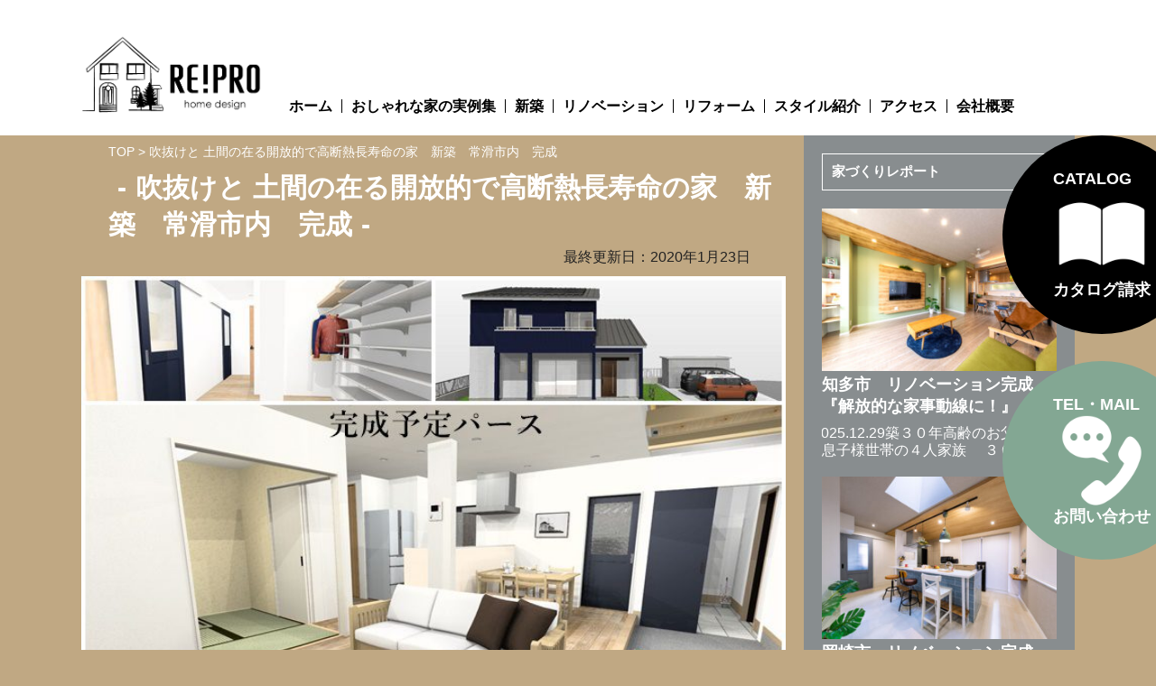

--- FILE ---
content_type: text/html; charset=UTF-8
request_url: https://k-repro.co.jp/result/%E5%9C%9F%E9%96%93%E3%81%AE%E5%9C%A8%E3%82%8B%E5%AE%B6%E3%80%80%E6%96%B0%E7%AF%89%E3%80%80%E5%B8%B8%E6%BB%91%E5%B8%82%E5%86%85%E3%80%80%E7%9D%80%E5%B7%A5/
body_size: 39733
content:
<!doctype html>
<html lang="ja">
<head>
	<meta charset="UTF-8">
	<meta name="viewport" content="width=device-width, initial-scale=1">
	<link rel="apple-touch-icon" sizes="180x180" href="https://k-repro.co.jp/cms/wp-content/themes/k-repro/img/favicon/apple-touch-icon.png">
	<link rel="icon" type="image/png" sizes="32x32" href="https://k-repro.co.jp/cms/wp-content/themes/k-repro/img/favicon/favicon-32x32.png">
	<link rel="icon" type="image/png" sizes="16x16" href="https://k-repro.co.jp/cms/wp-content/themes/k-repro/img/favicon/favicon-16x16.png">
	<link rel="manifest" href="https://k-repro.co.jp/cms/wp-content/themes/k-repro/img/favicon/site.webmanifest">
	<link rel="mask-icon" href="https://k-repro.co.jp/cms/wp-content/themes/k-repro/img/favicon/safari-pinned-tab.svg" color="#5bbad5">
	<meta name="msapplication-TileColor" content="#da532c">
	<meta name="theme-color" content="#ffffff">
	<title>吹抜けと 土間の在る開放的で高断熱長寿命の家　新築　常滑市内　完成 &#8211; 愛知県半田市・知多半島・三河｜リノベーションのプロフェッショナル　リプロ</title>
<meta name='robots' content='max-image-preview:large' />
	<style>img:is([sizes="auto" i], [sizes^="auto," i]) { contain-intrinsic-size: 3000px 1500px }</style>
	<link rel="alternate" type="application/rss+xml" title="愛知県半田市・知多半島・三河｜リノベーションのプロフェッショナル　リプロ &raquo; フィード" href="https://k-repro.co.jp/feed/" />
<link rel="alternate" type="application/rss+xml" title="愛知県半田市・知多半島・三河｜リノベーションのプロフェッショナル　リプロ &raquo; コメントフィード" href="https://k-repro.co.jp/comments/feed/" />
<script>
window._wpemojiSettings = {"baseUrl":"https:\/\/s.w.org\/images\/core\/emoji\/16.0.1\/72x72\/","ext":".png","svgUrl":"https:\/\/s.w.org\/images\/core\/emoji\/16.0.1\/svg\/","svgExt":".svg","source":{"concatemoji":"https:\/\/k-repro.co.jp\/cms\/wp-includes\/js\/wp-emoji-release.min.js?ver=6.8.3"}};
/*! This file is auto-generated */
!function(s,n){var o,i,e;function c(e){try{var t={supportTests:e,timestamp:(new Date).valueOf()};sessionStorage.setItem(o,JSON.stringify(t))}catch(e){}}function p(e,t,n){e.clearRect(0,0,e.canvas.width,e.canvas.height),e.fillText(t,0,0);var t=new Uint32Array(e.getImageData(0,0,e.canvas.width,e.canvas.height).data),a=(e.clearRect(0,0,e.canvas.width,e.canvas.height),e.fillText(n,0,0),new Uint32Array(e.getImageData(0,0,e.canvas.width,e.canvas.height).data));return t.every(function(e,t){return e===a[t]})}function u(e,t){e.clearRect(0,0,e.canvas.width,e.canvas.height),e.fillText(t,0,0);for(var n=e.getImageData(16,16,1,1),a=0;a<n.data.length;a++)if(0!==n.data[a])return!1;return!0}function f(e,t,n,a){switch(t){case"flag":return n(e,"\ud83c\udff3\ufe0f\u200d\u26a7\ufe0f","\ud83c\udff3\ufe0f\u200b\u26a7\ufe0f")?!1:!n(e,"\ud83c\udde8\ud83c\uddf6","\ud83c\udde8\u200b\ud83c\uddf6")&&!n(e,"\ud83c\udff4\udb40\udc67\udb40\udc62\udb40\udc65\udb40\udc6e\udb40\udc67\udb40\udc7f","\ud83c\udff4\u200b\udb40\udc67\u200b\udb40\udc62\u200b\udb40\udc65\u200b\udb40\udc6e\u200b\udb40\udc67\u200b\udb40\udc7f");case"emoji":return!a(e,"\ud83e\udedf")}return!1}function g(e,t,n,a){var r="undefined"!=typeof WorkerGlobalScope&&self instanceof WorkerGlobalScope?new OffscreenCanvas(300,150):s.createElement("canvas"),o=r.getContext("2d",{willReadFrequently:!0}),i=(o.textBaseline="top",o.font="600 32px Arial",{});return e.forEach(function(e){i[e]=t(o,e,n,a)}),i}function t(e){var t=s.createElement("script");t.src=e,t.defer=!0,s.head.appendChild(t)}"undefined"!=typeof Promise&&(o="wpEmojiSettingsSupports",i=["flag","emoji"],n.supports={everything:!0,everythingExceptFlag:!0},e=new Promise(function(e){s.addEventListener("DOMContentLoaded",e,{once:!0})}),new Promise(function(t){var n=function(){try{var e=JSON.parse(sessionStorage.getItem(o));if("object"==typeof e&&"number"==typeof e.timestamp&&(new Date).valueOf()<e.timestamp+604800&&"object"==typeof e.supportTests)return e.supportTests}catch(e){}return null}();if(!n){if("undefined"!=typeof Worker&&"undefined"!=typeof OffscreenCanvas&&"undefined"!=typeof URL&&URL.createObjectURL&&"undefined"!=typeof Blob)try{var e="postMessage("+g.toString()+"("+[JSON.stringify(i),f.toString(),p.toString(),u.toString()].join(",")+"));",a=new Blob([e],{type:"text/javascript"}),r=new Worker(URL.createObjectURL(a),{name:"wpTestEmojiSupports"});return void(r.onmessage=function(e){c(n=e.data),r.terminate(),t(n)})}catch(e){}c(n=g(i,f,p,u))}t(n)}).then(function(e){for(var t in e)n.supports[t]=e[t],n.supports.everything=n.supports.everything&&n.supports[t],"flag"!==t&&(n.supports.everythingExceptFlag=n.supports.everythingExceptFlag&&n.supports[t]);n.supports.everythingExceptFlag=n.supports.everythingExceptFlag&&!n.supports.flag,n.DOMReady=!1,n.readyCallback=function(){n.DOMReady=!0}}).then(function(){return e}).then(function(){var e;n.supports.everything||(n.readyCallback(),(e=n.source||{}).concatemoji?t(e.concatemoji):e.wpemoji&&e.twemoji&&(t(e.twemoji),t(e.wpemoji)))}))}((window,document),window._wpemojiSettings);
</script>
<style id='wp-emoji-styles-inline-css'>

	img.wp-smiley, img.emoji {
		display: inline !important;
		border: none !important;
		box-shadow: none !important;
		height: 1em !important;
		width: 1em !important;
		margin: 0 0.07em !important;
		vertical-align: -0.1em !important;
		background: none !important;
		padding: 0 !important;
	}
</style>
<link rel='stylesheet' id='wp-block-library-css' href='https://k-repro.co.jp/cms/wp-includes/css/dist/block-library/style.min.css?ver=6.8.3' media='all' />
<style id='classic-theme-styles-inline-css'>
/*! This file is auto-generated */
.wp-block-button__link{color:#fff;background-color:#32373c;border-radius:9999px;box-shadow:none;text-decoration:none;padding:calc(.667em + 2px) calc(1.333em + 2px);font-size:1.125em}.wp-block-file__button{background:#32373c;color:#fff;text-decoration:none}
</style>
<style id='global-styles-inline-css'>
:root{--wp--preset--aspect-ratio--square: 1;--wp--preset--aspect-ratio--4-3: 4/3;--wp--preset--aspect-ratio--3-4: 3/4;--wp--preset--aspect-ratio--3-2: 3/2;--wp--preset--aspect-ratio--2-3: 2/3;--wp--preset--aspect-ratio--16-9: 16/9;--wp--preset--aspect-ratio--9-16: 9/16;--wp--preset--color--black: #000000;--wp--preset--color--cyan-bluish-gray: #abb8c3;--wp--preset--color--white: #ffffff;--wp--preset--color--pale-pink: #f78da7;--wp--preset--color--vivid-red: #cf2e2e;--wp--preset--color--luminous-vivid-orange: #ff6900;--wp--preset--color--luminous-vivid-amber: #fcb900;--wp--preset--color--light-green-cyan: #7bdcb5;--wp--preset--color--vivid-green-cyan: #00d084;--wp--preset--color--pale-cyan-blue: #8ed1fc;--wp--preset--color--vivid-cyan-blue: #0693e3;--wp--preset--color--vivid-purple: #9b51e0;--wp--preset--gradient--vivid-cyan-blue-to-vivid-purple: linear-gradient(135deg,rgba(6,147,227,1) 0%,rgb(155,81,224) 100%);--wp--preset--gradient--light-green-cyan-to-vivid-green-cyan: linear-gradient(135deg,rgb(122,220,180) 0%,rgb(0,208,130) 100%);--wp--preset--gradient--luminous-vivid-amber-to-luminous-vivid-orange: linear-gradient(135deg,rgba(252,185,0,1) 0%,rgba(255,105,0,1) 100%);--wp--preset--gradient--luminous-vivid-orange-to-vivid-red: linear-gradient(135deg,rgba(255,105,0,1) 0%,rgb(207,46,46) 100%);--wp--preset--gradient--very-light-gray-to-cyan-bluish-gray: linear-gradient(135deg,rgb(238,238,238) 0%,rgb(169,184,195) 100%);--wp--preset--gradient--cool-to-warm-spectrum: linear-gradient(135deg,rgb(74,234,220) 0%,rgb(151,120,209) 20%,rgb(207,42,186) 40%,rgb(238,44,130) 60%,rgb(251,105,98) 80%,rgb(254,248,76) 100%);--wp--preset--gradient--blush-light-purple: linear-gradient(135deg,rgb(255,206,236) 0%,rgb(152,150,240) 100%);--wp--preset--gradient--blush-bordeaux: linear-gradient(135deg,rgb(254,205,165) 0%,rgb(254,45,45) 50%,rgb(107,0,62) 100%);--wp--preset--gradient--luminous-dusk: linear-gradient(135deg,rgb(255,203,112) 0%,rgb(199,81,192) 50%,rgb(65,88,208) 100%);--wp--preset--gradient--pale-ocean: linear-gradient(135deg,rgb(255,245,203) 0%,rgb(182,227,212) 50%,rgb(51,167,181) 100%);--wp--preset--gradient--electric-grass: linear-gradient(135deg,rgb(202,248,128) 0%,rgb(113,206,126) 100%);--wp--preset--gradient--midnight: linear-gradient(135deg,rgb(2,3,129) 0%,rgb(40,116,252) 100%);--wp--preset--font-size--small: 13px;--wp--preset--font-size--medium: 20px;--wp--preset--font-size--large: 36px;--wp--preset--font-size--x-large: 42px;--wp--preset--spacing--20: 0.44rem;--wp--preset--spacing--30: 0.67rem;--wp--preset--spacing--40: 1rem;--wp--preset--spacing--50: 1.5rem;--wp--preset--spacing--60: 2.25rem;--wp--preset--spacing--70: 3.38rem;--wp--preset--spacing--80: 5.06rem;--wp--preset--shadow--natural: 6px 6px 9px rgba(0, 0, 0, 0.2);--wp--preset--shadow--deep: 12px 12px 50px rgba(0, 0, 0, 0.4);--wp--preset--shadow--sharp: 6px 6px 0px rgba(0, 0, 0, 0.2);--wp--preset--shadow--outlined: 6px 6px 0px -3px rgba(255, 255, 255, 1), 6px 6px rgba(0, 0, 0, 1);--wp--preset--shadow--crisp: 6px 6px 0px rgba(0, 0, 0, 1);}:where(.is-layout-flex){gap: 0.5em;}:where(.is-layout-grid){gap: 0.5em;}body .is-layout-flex{display: flex;}.is-layout-flex{flex-wrap: wrap;align-items: center;}.is-layout-flex > :is(*, div){margin: 0;}body .is-layout-grid{display: grid;}.is-layout-grid > :is(*, div){margin: 0;}:where(.wp-block-columns.is-layout-flex){gap: 2em;}:where(.wp-block-columns.is-layout-grid){gap: 2em;}:where(.wp-block-post-template.is-layout-flex){gap: 1.25em;}:where(.wp-block-post-template.is-layout-grid){gap: 1.25em;}.has-black-color{color: var(--wp--preset--color--black) !important;}.has-cyan-bluish-gray-color{color: var(--wp--preset--color--cyan-bluish-gray) !important;}.has-white-color{color: var(--wp--preset--color--white) !important;}.has-pale-pink-color{color: var(--wp--preset--color--pale-pink) !important;}.has-vivid-red-color{color: var(--wp--preset--color--vivid-red) !important;}.has-luminous-vivid-orange-color{color: var(--wp--preset--color--luminous-vivid-orange) !important;}.has-luminous-vivid-amber-color{color: var(--wp--preset--color--luminous-vivid-amber) !important;}.has-light-green-cyan-color{color: var(--wp--preset--color--light-green-cyan) !important;}.has-vivid-green-cyan-color{color: var(--wp--preset--color--vivid-green-cyan) !important;}.has-pale-cyan-blue-color{color: var(--wp--preset--color--pale-cyan-blue) !important;}.has-vivid-cyan-blue-color{color: var(--wp--preset--color--vivid-cyan-blue) !important;}.has-vivid-purple-color{color: var(--wp--preset--color--vivid-purple) !important;}.has-black-background-color{background-color: var(--wp--preset--color--black) !important;}.has-cyan-bluish-gray-background-color{background-color: var(--wp--preset--color--cyan-bluish-gray) !important;}.has-white-background-color{background-color: var(--wp--preset--color--white) !important;}.has-pale-pink-background-color{background-color: var(--wp--preset--color--pale-pink) !important;}.has-vivid-red-background-color{background-color: var(--wp--preset--color--vivid-red) !important;}.has-luminous-vivid-orange-background-color{background-color: var(--wp--preset--color--luminous-vivid-orange) !important;}.has-luminous-vivid-amber-background-color{background-color: var(--wp--preset--color--luminous-vivid-amber) !important;}.has-light-green-cyan-background-color{background-color: var(--wp--preset--color--light-green-cyan) !important;}.has-vivid-green-cyan-background-color{background-color: var(--wp--preset--color--vivid-green-cyan) !important;}.has-pale-cyan-blue-background-color{background-color: var(--wp--preset--color--pale-cyan-blue) !important;}.has-vivid-cyan-blue-background-color{background-color: var(--wp--preset--color--vivid-cyan-blue) !important;}.has-vivid-purple-background-color{background-color: var(--wp--preset--color--vivid-purple) !important;}.has-black-border-color{border-color: var(--wp--preset--color--black) !important;}.has-cyan-bluish-gray-border-color{border-color: var(--wp--preset--color--cyan-bluish-gray) !important;}.has-white-border-color{border-color: var(--wp--preset--color--white) !important;}.has-pale-pink-border-color{border-color: var(--wp--preset--color--pale-pink) !important;}.has-vivid-red-border-color{border-color: var(--wp--preset--color--vivid-red) !important;}.has-luminous-vivid-orange-border-color{border-color: var(--wp--preset--color--luminous-vivid-orange) !important;}.has-luminous-vivid-amber-border-color{border-color: var(--wp--preset--color--luminous-vivid-amber) !important;}.has-light-green-cyan-border-color{border-color: var(--wp--preset--color--light-green-cyan) !important;}.has-vivid-green-cyan-border-color{border-color: var(--wp--preset--color--vivid-green-cyan) !important;}.has-pale-cyan-blue-border-color{border-color: var(--wp--preset--color--pale-cyan-blue) !important;}.has-vivid-cyan-blue-border-color{border-color: var(--wp--preset--color--vivid-cyan-blue) !important;}.has-vivid-purple-border-color{border-color: var(--wp--preset--color--vivid-purple) !important;}.has-vivid-cyan-blue-to-vivid-purple-gradient-background{background: var(--wp--preset--gradient--vivid-cyan-blue-to-vivid-purple) !important;}.has-light-green-cyan-to-vivid-green-cyan-gradient-background{background: var(--wp--preset--gradient--light-green-cyan-to-vivid-green-cyan) !important;}.has-luminous-vivid-amber-to-luminous-vivid-orange-gradient-background{background: var(--wp--preset--gradient--luminous-vivid-amber-to-luminous-vivid-orange) !important;}.has-luminous-vivid-orange-to-vivid-red-gradient-background{background: var(--wp--preset--gradient--luminous-vivid-orange-to-vivid-red) !important;}.has-very-light-gray-to-cyan-bluish-gray-gradient-background{background: var(--wp--preset--gradient--very-light-gray-to-cyan-bluish-gray) !important;}.has-cool-to-warm-spectrum-gradient-background{background: var(--wp--preset--gradient--cool-to-warm-spectrum) !important;}.has-blush-light-purple-gradient-background{background: var(--wp--preset--gradient--blush-light-purple) !important;}.has-blush-bordeaux-gradient-background{background: var(--wp--preset--gradient--blush-bordeaux) !important;}.has-luminous-dusk-gradient-background{background: var(--wp--preset--gradient--luminous-dusk) !important;}.has-pale-ocean-gradient-background{background: var(--wp--preset--gradient--pale-ocean) !important;}.has-electric-grass-gradient-background{background: var(--wp--preset--gradient--electric-grass) !important;}.has-midnight-gradient-background{background: var(--wp--preset--gradient--midnight) !important;}.has-small-font-size{font-size: var(--wp--preset--font-size--small) !important;}.has-medium-font-size{font-size: var(--wp--preset--font-size--medium) !important;}.has-large-font-size{font-size: var(--wp--preset--font-size--large) !important;}.has-x-large-font-size{font-size: var(--wp--preset--font-size--x-large) !important;}
:where(.wp-block-post-template.is-layout-flex){gap: 1.25em;}:where(.wp-block-post-template.is-layout-grid){gap: 1.25em;}
:where(.wp-block-columns.is-layout-flex){gap: 2em;}:where(.wp-block-columns.is-layout-grid){gap: 2em;}
:root :where(.wp-block-pullquote){font-size: 1.5em;line-height: 1.6;}
</style>
<link rel='stylesheet' id='k-repro-style-css' href='https://k-repro.co.jp/cms/wp-content/themes/k-repro/style.css?ver=1.0.0' media='all' />
<link rel='stylesheet' id='ress-css' href='https://k-repro.co.jp/cms/wp-content/themes/k-repro/css/ress.css?ver=6.8.3' media='all' />
<link rel='stylesheet' id='layout-css' href='https://k-repro.co.jp/cms/wp-content/themes/k-repro/css/layout.css?ver=6.8.3' media='all' />
<link rel='stylesheet' id='component-css' href='https://k-repro.co.jp/cms/wp-content/themes/k-repro/css/object/component.css?ver=6.8.3' media='all' />
<link rel='stylesheet' id='project-css' href='https://k-repro.co.jp/cms/wp-content/themes/k-repro/css/object/project.css?ver=6.8.3' media='all' />
<link rel='stylesheet' id='utility-css' href='https://k-repro.co.jp/cms/wp-content/themes/k-repro/css/object/utility.css?ver=6.8.3' media='all' />
<link rel='stylesheet' id='jquery.lightbox.min.css-css' href='https://k-repro.co.jp/cms/wp-content/plugins/wp-jquery-lightbox/lightboxes/wp-jquery-lightbox/styles/lightbox.min.css?ver=2.3.4' media='all' />
<link rel='stylesheet' id='jqlb-overrides-css' href='https://k-repro.co.jp/cms/wp-content/plugins/wp-jquery-lightbox/lightboxes/wp-jquery-lightbox/styles/overrides.css?ver=2.3.4' media='all' />
<style id='jqlb-overrides-inline-css'>

			#outerImageContainer {
				box-shadow: 0 0 4px 2px rgba(0,0,0,.2);
			}
			#imageContainer{
				padding: 6px;
			}
			#imageDataContainer {
				box-shadow: none;
				z-index: auto;
			}
			#prevArrow,
			#nextArrow{
				background-color: rgba(255,255,255,.7;
				color: #000000;
			}
</style>
<script src="https://k-repro.co.jp/cms/wp-includes/js/jquery/jquery.min.js?ver=3.7.1" id="jquery-core-js"></script>
<script src="https://k-repro.co.jp/cms/wp-includes/js/jquery/jquery-migrate.min.js?ver=3.4.1" id="jquery-migrate-js"></script>
<link rel="https://api.w.org/" href="https://k-repro.co.jp/wp-json/" /><link rel="EditURI" type="application/rsd+xml" title="RSD" href="https://k-repro.co.jp/cms/xmlrpc.php?rsd" />
<meta name="generator" content="WordPress 6.8.3" />
<link rel="canonical" href="https://k-repro.co.jp/result/%e5%9c%9f%e9%96%93%e3%81%ae%e5%9c%a8%e3%82%8b%e5%ae%b6%e3%80%80%e6%96%b0%e7%af%89%e3%80%80%e5%b8%b8%e6%bb%91%e5%b8%82%e5%86%85%e3%80%80%e7%9d%80%e5%b7%a5/" />
<link rel='shortlink' href='https://k-repro.co.jp/?p=692' />
<link rel="alternate" title="oEmbed (JSON)" type="application/json+oembed" href="https://k-repro.co.jp/wp-json/oembed/1.0/embed?url=https%3A%2F%2Fk-repro.co.jp%2Fresult%2F%25e5%259c%259f%25e9%2596%2593%25e3%2581%25ae%25e5%259c%25a8%25e3%2582%258b%25e5%25ae%25b6%25e3%2580%2580%25e6%2596%25b0%25e7%25af%2589%25e3%2580%2580%25e5%25b8%25b8%25e6%25bb%2591%25e5%25b8%2582%25e5%2586%2585%25e3%2580%2580%25e7%259d%2580%25e5%25b7%25a5%2F" />
<link rel="alternate" title="oEmbed (XML)" type="text/xml+oembed" href="https://k-repro.co.jp/wp-json/oembed/1.0/embed?url=https%3A%2F%2Fk-repro.co.jp%2Fresult%2F%25e5%259c%259f%25e9%2596%2593%25e3%2581%25ae%25e5%259c%25a8%25e3%2582%258b%25e5%25ae%25b6%25e3%2580%2580%25e6%2596%25b0%25e7%25af%2589%25e3%2580%2580%25e5%25b8%25b8%25e6%25bb%2591%25e5%25b8%2582%25e5%2586%2585%25e3%2580%2580%25e7%259d%2580%25e5%25b7%25a5%2F&#038;format=xml" />
<meta name="google-site-verification" content="cYN-iP8NLCzGgYB-Dj4Wuz9EDLLk1iVuQvKCAwdA6LU" />
<!-- Global site tag (gtag.js) - Google Analytics -->
<script async src="https://www.googletagmanager.com/gtag/js?id=UA-108877884-1"></script>
<script>
  window.dataLayer = window.dataLayer || [];
  function gtag(){dataLayer.push(arguments);}
  gtag('js', new Date());

  gtag('config', 'UA-108877884-1');
</script>

<!-- Global site tag (gtag.js) - Google Analytics リプロ2（ユニバーサル） -->
<script async src="https://www.googletagmanager.com/gtag/js?id=G-DH1SSKRZ26"></script>
<script>
  window.dataLayer = window.dataLayer || [];
  function gtag(){dataLayer.push(arguments);}
  gtag('js', new Date());

  gtag('config', 'G-DH1SSKRZ26');
</script>

	<script src="https://ajax.googleapis.com/ajax/libs/jquery/1.12.4/jquery.min.js"></script>
	<link rel="stylesheet" href="https://k-repro.co.jp/cms/wp-content/themes/k-repro/repro-lib/slick/slick.css" />
	<link rel="stylesheet" href="https://k-repro.co.jp/cms/wp-content/themes/k-repro/repro-lib/slick/slick-theme.css" />
	<script src="https://k-repro.co.jp/cms/wp-content/themes/k-repro/repro-lib/slick/slick.min.js"></script>
	<script src="https://k-repro.co.jp/cms/wp-content/themes/k-repro/js/repro.js"></script>
</head>

<body class="l-body">


<header id="l-header">
	<div id="p-header" class="l-wrapper">
		<div class="p-header__logo">
							<a href="/">
					<img src="https://k-repro.co.jp/cms/wp-content/themes/k-repro/img/logo-bksp.png" alt="愛知県半田市・知多半島・三河｜リノベーションのプロフェッショナル　リプロ">				
				</a>
					</div>
		
		<input type="checkbox" id="p-sp-menu__checkbox">
		<label class="p-sp-menu__checkbox__button" for="p-sp-menu__checkbox">
			<span class="bar top"></span>
			<span class="bar middle"></span>
			<span class="bar bottom"></span>
			<span class="menu-btn__text">MENU</span>
		</label>
		<label class="p-sp-menu__checkbox__button__close" for="p-sp-menu"></label>
		<nav class="p-header__menu">
			<div class="menu-%e3%82%b0%e3%83%ad%e3%83%bc%e3%83%90%e3%83%ab%e3%83%a1%e3%83%8b%e3%83%a5%e3%83%bc_20201119-container"><ul id="p-header__menu-ul" class="menu"><li id="menu-item-956" class="menu-item menu-item-type-custom menu-item-object-custom menu-item-956"><a href="/">ホーム</a></li>
<li id="menu-item-1994" class="u-sp-only-show menu-item menu-item-type-taxonomy menu-item-object-category menu-item-1994"><a href="https://k-repro.co.jp/category/event/">イベント</a></li>
<li id="menu-item-957" class="menu-item menu-item-type-custom menu-item-object-custom menu-item-957"><a href="/house_photo/all/">おしゃれな家の実例集</a></li>
<li id="menu-item-967" class="menu-item menu-item-type-post_type menu-item-object-page menu-item-967"><a href="https://k-repro.co.jp/new-building/">新築</a></li>
<li id="menu-item-959" class="menu-item menu-item-type-post_type menu-item-object-page menu-item-959"><a href="https://k-repro.co.jp/renovation/">リノベーション</a></li>
<li id="menu-item-960" class="menu-item menu-item-type-taxonomy menu-item-object-category menu-item-960"><a href="https://k-repro.co.jp/category/reform/">リフォーム</a></li>
<li id="menu-item-961" class="menu-item menu-item-type-post_type menu-item-object-page menu-item-961"><a href="https://k-repro.co.jp/style/">スタイル紹介</a></li>
<li id="menu-item-962" class="menu-item menu-item-type-post_type menu-item-object-page menu-item-962"><a href="https://k-repro.co.jp/company/access/">アクセス</a></li>
<li id="menu-item-963" class="menu-item menu-item-type-post_type menu-item-object-page menu-item-963"><a href="https://k-repro.co.jp/company/">会社概要</a></li>
</ul></div>		</nav>
	</div>
</header>

<div class="l-wrapper l-contents u-pb30">
	<main class="l-contents__main">
			<div id="p-breadcrumb">
	<span property="itemListElement" typeof="ListItem"><a property="item" typeof="WebPage" title="Go to 愛知県半田市・知多半島・三河｜リノベーションのプロフェッショナル　リプロ." href="https://k-repro.co.jp" class="home" ><span property="name">TOP</span></a><meta property="position" content="1"></span> &gt; <span property="itemListElement" typeof="ListItem"><a property="item" typeof="WebPage" title="Go to 吹抜けと 土間の在る開放的で高断熱長寿命の家　新築　常滑市内　完成." href="https://k-repro.co.jp/result/%e5%9c%9f%e9%96%93%e3%81%ae%e5%9c%a8%e3%82%8b%e5%ae%b6%e3%80%80%e6%96%b0%e7%af%89%e3%80%80%e5%b8%b8%e6%bb%91%e5%b8%82%e5%86%85%e3%80%80%e7%9d%80%e5%b7%a5/" class="post post-result current-item" aria-current="page"><span property="name">吹抜けと 土間の在る開放的で高断熱長寿命の家　新築　常滑市内　完成</span></a><meta property="position" content="2"></span>	</div>
		<div class="u-content p-blog">
								<header>
				<h1>吹抜けと 土間の在る開放的で高断熱長寿命の家　新築　常滑市内　完成</h1>
				<p class="u-tar">最終更新日：<time datetime="2020年1月23日">2020年1月23日</time></p>
				<div class="eyecatch">
					<img width="700" height="500" src="https://k-repro.co.jp/cms/wp-content/uploads/2020/01/post_692-e1579773006736.jpg" class="attachment-post-thumbnail size-post-thumbnail wp-post-image" alt="" decoding="async" fetchpriority="high" />				</div>
			</header>
						<p class="u-mt50">
				<br />
							</p>
			<h2>【いまなら無料】カタログ請求はこちら</h2>
<p><a href="https://k-repro.co.jp/contact-us/req-catalog/"><img class="u-ofc" src="https://k-repro.co.jp/cms/wp-content/themes/k-repro/img/catalog-banner.jpg"></a></p>
<p>カタログではホームページで紹介していない事例や価格情報も掲載しています。</p>
<p>無料で郵送していますのでリプロのおしゃれな家づくりをもっと見たい方はぜひお申し込みください。</p>
<div class="u-sns-banner">
    <a class="u-sns-banner__a" href="https://www.instagram.com/k_repro/" target="_blank" rel="noopener noreferrer"><img src="https://k-repro.co.jp/cms/wp-content/themes/k-repro/img/sns-instagram.jpg"></a>
    <a class="u-sns-banner__a" href="https://www.facebook.com/reform.repro/" target="_blank" rel="noopener noreferrer"><img src="https://k-repro.co.jp/cms/wp-content/themes/k-repro/img/sns-facebook.jpg"></a>
</div>
							</div><!-- .u-content .p-blog -->
	</main>
	<!-- サイドバー -->
	<aside class="l-contents__sidebar p-sidebar">
		<h3>家づくりレポート</h3>
<ul>
	<li class="blog-item">
		<a href="https://k-repro.co.jp/2025/12/29-4014/">
			<div class="blog-item__img">
							<img src="https://k-repro.co.jp/cms/wp-content/uploads/2025/12/0J7A5874-320x213.jpg">
						</div>
			<h4 class="home">知多市　リノベーション完成『解放的な家事動線に！』</h4>
			<p class="blog-item__text"><span class="date">2025.12.29</span>築３０年高齢のお父様と息子様世帯の４人家族　 ３０年前に大工とお父様の男同士だけで間取りを決めて完成した家屋 広さは有るけど、家事の動線が使いづらくてあっちこっちに？と思う間取りに夏は暑くて冬は寒いので断熱性能も何とかし [&hellip;]...</p>
		</a> 
	</li>
	<li class="blog-item">
		<a href="https://k-repro.co.jp/2025/11/14-3931/">
			<div class="blog-item__img">
							<img src="https://k-repro.co.jp/cms/wp-content/uploads/2025/11/0J7A6177-320x213.jpg">
						</div>
			<h4 class="home">岡崎市　リノベーション完成　『子育＆介護Ｗ解決！』</h4>
			<p class="blog-item__text"><span class="date">2025.11.14</span>築３４年お母様と息子様世帯の６人家族　身体の悪いお母様と子育て真っ盛りのご家族が　使いづらい家の間取りや家族の環境変化に見合ったリノベーションをしたいとご相談にお見えに成り解決策を話し合いを重ね　お母様のトイレ水回りの動 [&hellip;]...</p>
		</a> 
	</li>
	<li class="blog-item">
		<a href="https://k-repro.co.jp/2025/04/05-3777/">
			<div class="blog-item__img">
							<img src="https://k-repro.co.jp/cms/wp-content/uploads/2025/04/099A0303-320x213.jpg">
						</div>
			<h4 class="home">稲沢市　リノベーション完成　『自分らしく個性の表現！』</h4>
			<p class="blog-item__text"><span class="date">2025.04.05</span>築２５年　子育ても終わり家族構成も変化 当初建てたときは工務店さんにどう表現していいのかわからず流される様に様々な物が決まっていき完成当初は新しさに満足もしたのですが、やはり自分の想いや個性がなく仕切られ過ぎた空間に不満 [&hellip;]...</p>
		</a> 
	</li>
	<li class="blog-item">
		<a href="https://k-repro.co.jp/2025/01/11-3711/">
			<div class="blog-item__img">
							<img src="https://k-repro.co.jp/cms/wp-content/uploads/2025/01/099A1279-320x213.jpg">
						</div>
			<h4 class="home">大府市　リノベーション　完成　 ２×４住宅　『祖父母から受け継ぐ家！』</h4>
			<p class="blog-item__text"><span class="date">2025.01.11</span>築３５年祖父母が住んでた家屋(２×４構造)を　お孫さんが継承してリノベーションを決意 和室と間仕切り壁ばかりの家屋を、採風を取れるナチャラルモダンスタイルに 自分達に合わせた生活が出来る空間がリノベーションで完成しました [&hellip;]...</p>
		</a> 
	</li>
</ul>
<p class="u-tar u-mb30"><a class="u-text--more" href="">MORE▶</a></p>

<h3>イベント</h3>
<ul>
	<li class="blog-item">
		<a href="https://k-repro.co.jp/2025/12/03-1638/">
			<div class="blog-item__img">
							<img src="https://k-repro.co.jp/cms/wp-content/uploads/2021/01/post_1638-3-320x284.jpg">
						</div>
			<p class="date">【2025.12.03】</p>
			<h4 class="home">無料相談会 　随時開催！</h4>
			<p class="blog-item__text">&nbsp; ＞相談会のご予約はこちら &nbsp; 情報が氾濫している時代に私共工務店がすべき仕事は　技術は基より 資産価値とお客様のライフスタイルのバランスです 構造の強度は年々、技術やハード面の向上に国の管理体制も [&hellip;]...</p>
		</a> 
	</li>
	<li class="blog-item">
		<a href="https://k-repro.co.jp/2020/11/19-1077/">
			<div class="blog-item__img">
							<img src="https://k-repro.co.jp/cms/wp-content/uploads/2020/11/media-320x248.jpg">
						</div>
			<p class="date">【2020.11.19】</p>
			<h4 class="home">感染症対策に関するご協力のお願い</h4>
			<p class="blog-item__text">リプロでは感染症対策のためアルコール除菌をして1組づつのご案内をしております。 ご見学の日時が重なった場合は、スケジュールのご調整をお願いすることもございます。 皆様が安心してご相談できるよう準備しておりますので悪しから [&hellip;]...</p>
		</a> 
	</li>
</ul>
<p class="u-tar u-mb30"><a class="u-text--more" href="https://k-repro.co.jp/category/event/">MORE▶</a></p>

<h3>新築 施工事例</h3>
<ul>
	<li class="blog-item">
		<a href="https://k-repro.co.jp/2020/11/29-1110/">
			<div class="blog-item__img">
							<img src="https://k-repro.co.jp/cms/wp-content/uploads/2019/07/post_692-3-320x213.jpg">
						</div>
			<p class="date">【2020.11.29】</p>
			<h4 class="home">【シンプル漆喰北欧系】新築</h4>
			<p class="blog-item__text">外観 外壁ガルバリウム６山　屋根ガルバリウム クリップ葺き　   &nbsp; &nbsp; 内観 玄関 オープンシューズクローク &nbsp; 玄関から土間で繋がるＬＤＫ ＬＤＫ 吹き抜けで繋がる２階 キッチン ステッ [&hellip;]...</p>
		</a> 
	</li>
	<li class="blog-item">
		<a href="https://k-repro.co.jp/2020/11/29-1869/">
			<div class="blog-item__img">
							<img src="https://k-repro.co.jp/cms/wp-content/uploads/2020/12/post_1869-320x320.jpg">
						</div>
			<p class="date">【2020.11.29】</p>
			<h4 class="home">【優しい空気感北欧系】新築</h4>
			<p class="blog-item__text">外観 内観 玄関 キッチン ダイニング ＬＤＫ 手洗洗面脱衣室 寝室 構造／２✖６構造・長期優良住宅相当・耐震等級３ 換気／第１種計画換気 壁断熱／旭化成アクリア 天井断熱／旭化成アクリア 床断熱／旭化成アクリア サッシ [&hellip;]...</p>
		</a> 
	</li>
	<li class="blog-item">
		<a href="https://k-repro.co.jp/2020/11/29-1615/">
			<div class="blog-item__img">
							<img src="https://k-repro.co.jp/cms/wp-content/uploads/2020/12/post_1615-320x213.jpg">
						</div>
			<p class="date">【2020.11.29】</p>
			<h4 class="home">【カバードポーチ　カリフォルニア系】新築</h4>
			<p class="blog-item__text">外観 &nbsp; &nbsp; &nbsp; 内観 玄関 &nbsp; ＬＤＫ &nbsp; &nbsp; &nbsp; &nbsp; &nbsp; &nbsp; 洗面脱衣室 &nbsp; &nbsp; トイレ &nb [&hellip;]...</p>
		</a> 
	</li>
</ul>
<p class="u-tar u-mb30"><a class="u-text--more" href="https://k-repro.co.jp/category/new-building/">MORE▶</a></p>

<h3>リノベーション事例</h3>
<ul>
	<li class="blog-item">
		<a href="https://k-repro.co.jp/2025/12/29-4014/">
			<div class="blog-item__img">
							<div class="u-flow-after">
					<img src="https://k-repro.co.jp/cms/wp-content/uploads/2025/12/0J7A5874-320x213.jpg">
				</div>
						</div>
			<p class="date">【2025.12.29】</p>
			<h4 class="home">知多市　リノベーション完成『解放的な家事動線に！』</h4>
			<p class="blog-item__text">築３０年高齢のお父様と息子様世帯の４人家族　 ３０年前に大工とお父様の男同士だけで間取りを決めて完成した家屋 広さは有るけど、家事の動線が使いづらくてあっちこっちに？と思う間取りに夏は暑くて冬は寒いので断熱性能も何とかし [&hellip;]...</p>
		</a> 
	</li>
	<li class="blog-item">
		<a href="https://k-repro.co.jp/2025/11/14-3931/">
			<div class="blog-item__img">
							<div class="u-flow-after">
					<img src="https://k-repro.co.jp/cms/wp-content/uploads/2025/11/0J7A6177-320x213.jpg">
				</div>
						</div>
			<p class="date">【2025.11.14】</p>
			<h4 class="home">岡崎市　リノベーション完成　『子育＆介護Ｗ解決！』</h4>
			<p class="blog-item__text">築３４年お母様と息子様世帯の６人家族　身体の悪いお母様と子育て真っ盛りのご家族が　使いづらい家の間取りや家族の環境変化に見合ったリノベーションをしたいとご相談にお見えに成り解決策を話し合いを重ね　お母様のトイレ水回りの動 [&hellip;]...</p>
		</a> 
	</li>
	<li class="blog-item">
		<a href="https://k-repro.co.jp/2025/06/09-3848/">
			<div class="blog-item__img">
							<div class="u-flow-after">
					<img src="https://k-repro.co.jp/cms/wp-content/uploads/2025/06/099A0320-320x213.jpg">
				</div>
						</div>
			<p class="date">【2025.06.09】</p>
			<h4 class="home">刈谷市　リノベーション完成　『子育てママのワンオペ間取り』</h4>
			<p class="blog-item__text">築３５年中古住宅を購入された子育て世帯のご家族、立地環境はとても良いが間取りに問題が、 ２階にキッチン１階に浴室洗濯脱衣室　階段はかなり急で危険な為子育てする動線には向かず 子育て動線を考えた間取りに変更するリノベーショ [&hellip;]...</p>
		</a> 
	</li>
</ul>
<p class="u-tar u-mb30"><a class="u-text--more" href="https://k-repro.co.jp/category/renovation/">MORE▶</a></p>	</aside>
</div>
<footer id="l-site-footer">
	<div id="p-footer" class="l-wrapper">
		<div class="p-footer__menu1">
			<div class="p-footer__menu1-item">
				<div class="p-footer__menu1-item-ul"><a href="https://k-repro.co.jp/new-building/">新築</a></div>
				<ul class="u-mb10">
					<li class="p-footer__menu1-item-li"><a href="https://k-repro.co.jp/category/new-building/">新築 施工事例</a></li>
				</ul>
				<div class="p-footer__menu1-item-ul"><a href="https://k-repro.co.jp/renovation/">リノベーション</a></div>
				<ul class="u-mb10">
					<li class="p-footer__menu1-item-li"><a href="https://k-repro.co.jp/category/renovation/">リノベーション施工事例</a></li>
				</ul>
				<div class="p-footer__menu1-item-ul"><a href="https://k-repro.co.jp/category/reform/">リフォーム</a></div>
				<div class="p-footer__menu1-item-ul"><a href="https://k-repro.co.jp/category/report/">家づくりレポート</a></div>
				
				
			</div>
			<div class="p-footer__menu1-item">
				<div class="p-footer__menu1-item-ul"><a href="https://k-repro.co.jp/style/">スタイル紹介</a></div>
				<div class="p-footer__menu1-item-ul"><a href="https://k-repro.co.jp/category/event/">イベント</a></div>
				<div class="p-footer__menu1-item-ul"><a href="https://k-repro.co.jp/company/">会社概要</a></div>
				<ul class="u-mb10">
					<li class="p-footer__menu1-item-li"><a href="https://k-repro.co.jp/company/access/">アクセス</a></li>
				</ul>
			</div>
			<div class="p-footer__menu1-item">
				<div class="p-footer__menu1-item-ul">お問い合わせ</div>
				<ul>
					<li class="p-footer__menu1-item-li"><a href="https://k-repro.co.jp/contact-us/req-catalog/">カタログ請求</a></li>
					<li class="p-footer__menu1-item-li"><a href="https://k-repro.co.jp/contact-us/req-visit/">無料相談予約</a></li>
					<li class="p-footer__menu1-item-li"><a href="https://k-repro.co.jp/contact-us/">その他お問い合わせ</a></li>
				</ul>
				<img class="p-footer__menu1-item-img" src="https://k-repro.co.jp/cms/wp-content/themes/k-repro/img/logo-wh.png" alt="愛知県半田市・知多半島・三河｜リノベーションのプロフェッショナル　リプロ">
				<div class="p-footer__menu1-item-text">
					<p>株式会社リプロ</p>
					<p>愛知県半田市北二ツ坂町2-1-28</p>
					<p>TEL:<a href="tel:0120890140">0120-89-0140</a></p>
					<p>地図は<a href="https://k-repro.co.jp/company/access/">こちら</a></p>
				</div>
			</div>
		</div>
		<div class="p-footer__menu2">
						<div class="p-footer__menu2-item">Copyright 2020 株式会社リプロ All rights reserved. created by <a href="https://www.aster-link.co.jp/" target="_blank" rel="noopener noreferrer">asterlink Co. Ltd.</a></div>
		</div>
	</div><!-- #p-footer -->
</footer>
<div class="p-float-button">
	<a href="https://k-repro.co.jp/contact-us/req-catalog/">
		<div>CATALOG</div>
		<div class="p-float-button__img"><img src="https://k-repro.co.jp/cms/wp-content/themes/k-repro/img/icon-catalog.png"></div>
		<div>カタログ請求</div>
	</a>
</div>
<div class="p-float-button p-float-button--toiawase">
	<a href="https://k-repro.co.jp/contact-us/">
		<div>TEL・MAIL</div>
		<div class="p-float-button__img"><img src="https://k-repro.co.jp/cms/wp-content/themes/k-repro/img/icon-tel.png"></div>
		<div>お問い合わせ</div>
	</a>
</div>
<script type="speculationrules">
{"prefetch":[{"source":"document","where":{"and":[{"href_matches":"\/*"},{"not":{"href_matches":["\/cms\/wp-*.php","\/cms\/wp-admin\/*","\/cms\/wp-content\/uploads\/*","\/cms\/wp-content\/*","\/cms\/wp-content\/plugins\/*","\/cms\/wp-content\/themes\/k-repro\/*","\/*\\?(.+)"]}},{"not":{"selector_matches":"a[rel~=\"nofollow\"]"}},{"not":{"selector_matches":".no-prefetch, .no-prefetch a"}}]},"eagerness":"conservative"}]}
</script>


<script src="https://k-repro.co.jp/cms/wp-content/themes/k-repro/js/navigation.js?ver=1.0.0" id="k-repro-navigation-js"></script>
<script src="https://k-repro.co.jp/cms/wp-content/plugins/wp-jquery-lightbox/lightboxes/wp-jquery-lightbox/vendor/jquery.touchwipe.min.js?ver=2.3.4" id="wp-jquery-lightbox-swipe-js"></script>
<script src="https://k-repro.co.jp/cms/wp-content/plugins/wp-jquery-lightbox/inc/purify.min.js?ver=2.3.4" id="wp-jquery-lightbox-purify-js"></script>
<script src="https://k-repro.co.jp/cms/wp-content/plugins/wp-jquery-lightbox/lightboxes/wp-jquery-lightbox/vendor/panzoom.min.js?ver=2.3.4" id="wp-jquery-lightbox-panzoom-js"></script>
<script id="wp-jquery-lightbox-js-extra">
var JQLBSettings = {"showTitle":"1","useAltForTitle":"1","showCaption":"1","showNumbers":"1","fitToScreen":"1","resizeSpeed":"400","showDownload":"","navbarOnTop":"","marginSize":"0","mobileMarginSize":"20","slideshowSpeed":"4000","allowPinchZoom":"1","borderSize":"6","borderColor":"#fff","overlayColor":"#fff","overlayOpacity":"0.7","newNavStyle":"1","fixedNav":"1","showInfoBar":"0","prevLinkTitle":"\u524d\u306e\u753b\u50cf","nextLinkTitle":"\u6b21\u306e\u753b\u50cf","closeTitle":"\u30ae\u30e3\u30e9\u30ea\u30fc\u3092\u9589\u3058\u308b","image":"\u753b\u50cf ","of":"\u306e","download":"\u30c0\u30a6\u30f3\u30ed\u30fc\u30c9","pause":"(\u30b9\u30e9\u30a4\u30c9\u30b7\u30e7\u30fc\u3092\u4e00\u6642\u505c\u6b62\u3059\u308b)","play":"(\u30b9\u30e9\u30a4\u30c9\u30b7\u30e7\u30fc\u3092\u518d\u751f\u3059\u308b)"};
</script>
<script src="https://k-repro.co.jp/cms/wp-content/plugins/wp-jquery-lightbox/lightboxes/wp-jquery-lightbox/jquery.lightbox.js?ver=2.3.4" id="wp-jquery-lightbox-js"></script>
</body>
</html>


--- FILE ---
content_type: text/css
request_url: https://k-repro.co.jp/cms/wp-content/themes/k-repro/style.css?ver=1.0.0
body_size: -64
content:
/* style.css */

--- FILE ---
content_type: text/css
request_url: https://k-repro.co.jp/cms/wp-content/themes/k-repro/css/layout.css?ver=6.8.3
body_size: 2293
content:
header#l-header{
    background-color: #ffffff;
    width: 100%;
    height: 150px;    
}
#l-site-footer{
    background-color: #3F3D3B;
    color: #ffffff;
    width: 100%;
    height: 100%;
}

.l-body{
    background-color: #C0A883;
    font-family: "Helvetica Neue",
        Arial,
        "Hiragino Kaku Gothic ProN",
        "Hiragino Sans",
        Meiryo,
        sans-serif;
}

.l-wrapper{
    max-width: 1100px;
    margin:0 auto;
    /*padding: 0 4%;*/  /* SP向け余白 */
}

.l-2colomn-grid{
    display: grid;
    grid-template-columns: 330px 330px;
    column-gap: 33px;
}

.l-3colomn-grid{
    display: grid;
    grid-template-columns: 330px 330px 330px;
    /*grid-template-columns: 300px 300px 300px;*/
    column-gap: 15px;
}
/* ------------------------------------- */
.l-contents{
    display: flex;
}
.l-contents .l-contents__main{
    width: 780px;
    margin-right: 20px;
}
.l-contents .l-contents__sidebar{
    width: 300px;
    height: 100%;
    margin-bottom: 30px;
}
/* ------------------------------------- */
.l-flex{display: flex !important;}
.l-flex-basis-40p{flex-basis: 40% !important;}
.l-flex-basis-50p{flex-basis: 50% !important;}
.l-flex-basis-60p{flex-basis: 60% !important;}


/* ------------------------------------- */
.l-w60p{width: 60% !important;margin: 0 auto;}
.l-w70p{width: 70% !important;margin: 0 auto;}
.l-w80p{width: 80% !important;margin: 0 auto;}
.l-w90p{width: 90% !important;margin: 0 auto;}
.l-w100p{width: 100% !important;margin: 0 auto;}

/* ------------------------------------- */


/* ------------------------------------- */
/* ------------------------------------- */
/* ------------------------------------- */
@media (max-width:600px){
    header#l-header{
        height: 80px;    
    }

    .l-contents .l-contents__sidebar{
        width: 95%;
        margin: 0;
    }
    /* ------------------------------------- */

    .l-contents{
        flex-direction: column;
        align-items: center;
    }

    .l-contents .l-contents__main{
        width: 100%;
        margin-right: 0px;
    }
    
    .l-flex{
        flex-direction: column;
        align-items: left;
    }

    .l-2colomn-grid{
        display: grid;
        grid-template-columns: 1fr;
        column-gap: 33px;
    }

    .l-3colomn-grid{
        display: grid;
        grid-template-columns: 1fr;
        column-gap: 33px;
    }
}

--- FILE ---
content_type: text/css
request_url: https://k-repro.co.jp/cms/wp-content/themes/k-repro/css/object/project.css?ver=6.8.3
body_size: 26862
content:
#p-header{
    position: relative;
    display: flex;
    align-items: flex-end;
    height: 100%;
    padding-bottom: 25px;
}

#p-header .p-header__logo{
    position: relative;
}

#p-header .p-header__logo img{
    position: absolute;
    bottom: 0;    
    width: 200px;
}

#p-header .p-header__menu{
    margin-left: 220px;
}

#p-header #p-header__menu-ul{
    display: flex;
    align-items: flex-end;
    height: 100px;
    list-style: none;
}

#p-header #p-header__menu-ul .menu-item{
    font-weight: 700;
    padding: 0 10px 0 10px;
    line-height: 15px;
}
#p-header #p-header__menu-ul .menu-item:not(:last-child){
    border-right: 1px solid #000000;
}

#p-header #p-header__menu-ul .menu-item a{
    color: #000000;
    text-decoration: none;
}
#p-header #p-header__menu-ul .menu-item a:hover{
    text-decoration: underline;
}

/* SPのメニューボタン */
#p-sp-menu__checkbox {
    display: none;
}

.p-sp-menu__checkbox__button{
    display: none;
}

/* ------------------------------------- */
#p-footer{
    padding: 20px;
}

#p-footer .p-footer__menu1{
    display: flex;
    justify-content: space-between;
    margin: 10px 0 30px 0;
}

#p-footer .p-footer__menu1 a{
    color: #ffffff;
    text-decoration: underline;
}
#p-footer .p-footer__menu1 a:hover{
    text-decoration: none;
}

#p-footer .p-footer__menu1-item-ul{
    font-size: 18px;
    font-weight: bold;
    margin-top: 20px;
    margin-bottom: 10px;
}
#p-footer .p-footer__menu1-item-li{
    margin-left: 20px;
}
#p-footer .p-footer__menu1-item-text{
    font-size: 12px;
}
#p-footer .p-footer__menu1-item-img{
    margin-top: 20px;
    width: 250px;
}
/* ------------------------------------- */
#p-footer .p-footer__menu2{
    display: flex;
    justify-content: center;
    margin:0 auto;
}

#p-footer .p-footer__menu2-item{
    font-size: 14px;
    padding-right: 30px;
    margin-left: 30px;
}
#p-footer .p-footer__menu2-item:not(:last-child){
    border-right: 1px solid #ffffff;
}

#p-footer .p-footer__menu2-item a{
    text-decoration: none;
    color: #ffffff;
}

/* ------------------------------------- */
#p-breadcrumb{
    padding: 10px 0 10px 30px;
    font-size: 14px;
    color: #ffffff;
    text-decoration: none;
}
#p-breadcrumb a,#p-breadcrumb a:visited{
    color: #ffffff;
    text-decoration: none;
}
#p-breadcrumb a:hover{
    text-decoration: underline;
}

/* ------------------------------------- */
.p-pasteboard{
    background-color:#E5E3DD;
    color: #000000;
    display: flex;
    padding: 15px;
}

/* ------------------------------------- */
.p-access-contact-table{
    border-collapse: separate;
    border-spacing: 0px 20px;
    border-style: none;
    border-width: 0px;
    width: 100%;
}

.p-access-contact-table tr{
    /*border-bottom: 10px solid #565454;*/
}
.p-access-contact-table th{
    border-style: none;
    border-width: 0px;
    background-color: #565454;
    color: #ffffff;
    padding: 10px;
    width: 120px;
}

.p-access-contact-table td{
    border-top: 0px none #565454;
    border-left: 0px none #565454;
    border-right: 0px none #565454;
    border-bottom: 2px solid #565454;
    /*color: #565454;*/
    padding-left: 30px;
    width: calc(100% - 120px);
}


/* ------------------------------------- */
.p-rinen{
    background-color: #ffffff;
    background-image: url("../../img/rinen-background.png");
    background-size: contain;
    display : flex;
    flex-direction: column;
    justify-content:space-between;
    max-width: 1000px;
    width: 100%;
    height: 600px;
    margin: 0 auto 0 auto;
}
.p-rinen .p-rinen__top{
    color: #ffffff;
    display : flex;
    flex-basis:45%;
    justify-content:space-around;
    padding: 0px 70px 0px 70px;
}

.p-rinen .p-rinen__top .p-rinen__top__message{
    background-color: #000000;
    display: inline-block;
    font-size:18px;
    text-align: center;
    width: 25%;
    margin: auto 0;
    padding: 30px;
}
.p-rinen .p-rinen__top .p-rinen__top__message .p-rinen__top__message__strong{
    font-size: 30px;
}

.p-rinen .p-rinen__top .p-rinen__top__message--sp{
    display: none;    
}

.p-rinen .p-rinen__bottom{
    position: relative;
    flex-basis:55%;
    background-image: url("../../img/rinen-illust.svg");
    background-size: 40%;
    background-position: right bottom;
    color: #000000;
}
.p-rinen .p-rinen__bottom .p-rinen__bottom__box{
    position: absolute; 
    bottom: 60px;
    width: 100%;
}

/* ------------------------------------- */
.p-staff-item{
    background-color: #E5E3DD;
    color: #000000;
    margin-bottom: 30px;
    padding: 10px;
}

.p-staff-item .p-staff-item__top{
    display: flex;
}

.p-staff-item .p-staff-item__top .p-staff-item__top-img{
    flex-basis: 60%;
}
.p-staff-item .p-staff-item__top-img img{
    width: 100%;
    object-fit: contain;
}
.p-staff-item .p-staff-item__top .p-staff-item__top-profile{
    flex-basis: 40%;
    display: flex;
    flex-direction: column;
    justify-content: space-between;
}

.p-staff-item .p-staff-item__top .p-staff-item__top-profile-top{
}

.p-staff-item .p-staff-item__top .p-staff-item__top-profile-bottom{
}

.p-staff-item .p-staff-item__name{
    font-weight: bold;
    font-size: 40px;
}
.p-staff-item .p-staff-item__name--small{
    font-size: 30px;
}

.p-staff-item .p-staff-item__midashi{
    font-size: 20px;
    font-weight: bold;
    margin-bottom: 10px;
}
.p-staff-item .p-staff-item__text{
    margin-bottom: 20px;
}

/* ------------------------------------- */
.p-blog{
    color: #222222;
}

.p-blog .eyecatch{
    text-align: center;
    margin-bottom: 30px;
}

.p-blog .eyecatch img{
    object-fit: cover;
    width: 100%;
    height: auto;
    max-height: 780px;
}

.p-blog .eyecatch__h300{
    margin-bottom: 20px;
}

.p-blog .eyecatch__h300 img{
    width: 100%;
    height: auto;
    object-fit: contain;
}

.p-blog img{
    max-width: 100%;
    height: auto;
}
.p-blog iframe{
    max-width: 100%;
}

.p-blog p{
    width: 90%;
    margin: 0 auto 10px auto;
}

.p-blog ul, .p-blog ol{
    width: 90%;
    margin: 0 auto 10px auto;
    padding-left: 30px;
}

.p-blog blockquote{
    border-left: 1px solid #222222;
    position: relative;
    width: 90%;
    margin: 20px auto 20px auto;
    padding: 20px 50px 20px 60px;
}

.p-blog blockquote:before{
    display: inline-block;
    position: absolute;
    top: 18px;
    left: 15px;
    content: '"';
    color: #222222;
    font-family: sans-serif;
    font-size: 80px;
    line-height: 1;
    font-weight: 900;
}

.p-blog .address{
    position:relative;
    margin: 40px 0 20px 30px;
    padding-left: 30px;
}
.p-blog .address::before{
    position:absolute;
    top: -5px;
	left: 0;
    content: '';
    display: inline-block;
    background-image: url(/wp-content/themes/moana/img/icon-mappin.png);
    background-size: contain;
    vertical-align: middle;
    width: 25px;
    height: 25px;
}
.p-blog .box-gray{
    background-color: #E3E1DB;
    border-radius: 3px;
    color: #000000;
    font-size: 0.8em;
    margin: 0 auto 0 auto;
    padding: 20px 0 20px 0;
    width: 70%;
}
.p-blog .box-gray a{
    color: #000000;
}
.p-blog .box-action{
    border: solid 2px #ffffff;
    display: block;
    font-size: 1.2em;
    padding: 10px 10px 10px 10px;
}
/* ------------------------------------- */
ul.p-blog-list{
    list-style: none;
    width: auto;
    margin: 0 5px;
    padding-left: 40px;
    padding-left: 40px;
}
.p-blog-list .p-blog-item{
    background-color: #E5E3DD;
    color: #000000;
    padding: 20px;
    margin-bottom: 30px;
}
.p-blog-list .p-blog-item a,.p-blog-list .p-blog-item a:visited{
    color: #000000;
    text-decoration: none;
    display: flex;
}
.p-blog-list .p-blog-item a:hover{
    opacity: 0.6;
    transition-duration: 0.3s
}

.p-blog-list .p-blog-item .p-blog-item__left{
    width: 45%;
    /*height: 100%;*/
}

.p-blog-list .p-blog-item .p-blog-item__left img{
    width: 100%;
    /*height: 200px;*/
    object-fit: cover;
}
.p-blog-list .p-blog-item .p-blog-item__left__renovation{
    display: flex;
    flex-direction: column;
}

.p-blog-list .p-blog-item .p-blog-item__left__renovation img{
    width: 100%;
    /*height: 200px;*/
    max-height: 300px;
    object-fit: cover;
}

.p-blog-list .p-blog-item .p-blog-item__right{
    padding-left: 30px;
    width: 55%;
}

.p-blog-list .p-blog-item .p-blog-item__right h4{
    margin-top: 10px;
}

.p-blog-list .p-blog-item .p-blog-item__right .p-blog-item__left__date{
    border-bottom: 2px solid #000000;
    font-size: 20px;
    font-weight: bold;
    padding-bottom: 10px;
    margin-left: 0px;
    margin-bottom: 10px;
}

.p-blog-list .p-blog-item .p-blog-item__right .p-blog-item__left__title{
    font-size: 20px;
    font-weight: bold;
    margin-left: 0px;
    margin-bottom: 10px;
}

.p-blog-list .p-blog-item .p-blog-item__right .p-blog-item__left__text{
    width: 100%;
    line-height: 1.6em;
    height: 6.4em;
    overflow: hidden;
}


/* ------------------------------------- */
.p-form{
    width: 80%;
    margin: 0 auto 30px auto;
    background-color: #E3E1DB;
    border-radius: 10px;
    text-align: center;
    padding: 30px;
}
.p-form iframe{
    max-width: 100%;
}
/* ------------------------------------- */
.p-contact-tel{
    border: solid 2px #222222;
    display: block;
    font-size: 1.2em;
    margin: 0 auto; 
    padding: 10px 10px 10px 10px;
    width: 500px;
}
.p-contact-tel .p-contact-tel__telno{
    font-size: 2.5em;
}
/* ------------------------------------- */

.p-carousel-new-build{
    height: 450px;
    margin-bottom: 50px;
}

.p-carousel-new-build .p-carousel-new-build__slick{
    visibility: hidden;
}

.p-carousel-new-build .p-carousel-new-build__slick .slick-list img{
    height: 450px; 
}

/* ------------------------------------- */
.p-top-message-menu{
    display: flex;
    justify-content: center;
    column-gap: 20px;
    padding-top: 15px;
    margin: 0 30px;
}
.p-top-message-menu .p-top-message-menu__box{
    text-align: center;
    max-width: 300px;
    width: 100%;
}

.p-top-message-menu .p-top-message-menu__box a{
    width: 100%;
}

/* ------------------------------------- */
.p-access{
    display: flex;
    justify-content: space-between;
    height: 400px;
}

.p-access .p-access__map{
    flex-basis: 50%;
}

.p-access .p-access__text{
    flex-basis: 50%;
    display: flex;
    flex-direction: column;
    justify-content: space-between;
    padding-left: 40px;
}

.p-access .p-access__text .p-access__text-top{

}

.p-access .p-access__text li{
    list-style: none;
    margin-bottom: 8px;
}


/* ------------------------------------- */
#ez-toc-container{
    border: 1px solid #ffffff;
    width: 60%;
    padding: 20px 30px;
    margin: 0 auto 30px auto;
}

#ez-toc-container .ez-toc-title{
    font-weight: bold;
    margin-left: 0;
}
#ez-toc-container ul{
    padding-left: 40px;
    margin-top: 20px;
    font-size: 90%;
    line-height: 28px;
}
#ez-toc-container li{
    list-style-type: decimal;
}

#ez-toc-container li a{
    color: #ffffff;
    text-decoration: none;
}
#ez-toc-container li a:hover{
    text-decoration: underline;
}

/* ------------------------------------- */
.p-sidebar{
    background-color: #888D8F;
    color: #ffffff;
    padding: 20px;
}

.p-sidebar h3{
    border: 1px solid #ffffff;
    color: #ffffff;
    font-size: 15px;
    font-weight: bold;
    margin: 0 0 20px 0px;
    padding: 10px;
}
.p-sidebar h3::before{
    background-image:none;
}

.p-sidebar .blog-item{
    margin-bottom: 20px;
}
.p-sidebar .blog-item a{
    color: #ffffff;
    text-decoration: none;
}
.p-sidebar .blog-item a h4:hover{
    text-decoration: underline;
}
.p-sidebar .blog-item a img:hover{
    opacity: 0.6;
    transition-duration: 0.3s
}
.p-sidebar .blog-item h4{
    color: #ffffff;
    font-size: 18px;
    font-weight: bold;
    position:relative;
    margin: 3px 0 0px 0;
    border-width: 0;
}

.p-sidebar ul{
    list-style: none;
}

.p-sidebar .blog-item .blog-item__img{
    background-color: #888D8F;
    width: 100%;
    height: 180px;

}
.p-sidebar .blog-item .blog-item__img img{
    width: 100%;
    height: 180px;
    object-fit: cover;
}

.p-sidebar .blog-item .date{
    margin-top: 8px;
    margin-left: -10px;
}
.p-sidebar .blog-item .blog-item__text{
    width: 100%;
    line-height: 1.2em;
    height: 2.4em;
    overflow: hidden;
}
/* ------------------------------------- */
.p-float-button{
    position: fixed;
    top: 150px;
    right: -50px;
    color: #ffffff;
    display: flex;
    font-size: 18px;
    font-weight: bold;
    flex-direction: column;
    justify-content: center;
    align-items: center;
    width: 220px;
    height: 220px;
    border-radius: 50%;
    background: #000000;

}

.p-float-button--toiawase{
    position: fixed;
    top: 400px;
    right: -50px;
    background: #83A793;
}

.p-float-button:hover{
    opacity: 0.6;
    transition-duration: 0.3s
}

.p-float-button a{
    color: #ffffff;
    text-decoration: none;
}
.p-float-button .p-float-button__img{
    overflow: hidden;
    object-fit: contain;
    width: 100px;
    height: 100px;
    margin: 0 auto;
}
.p-float-button .p-float-button__img img{
    object-fit: contain;
    width: 100%;
    height: auto;
    filter: invert(88%) sepia(61%) saturate(0%) hue-rotate(229deg) brightness(107%) contrast(101%);
}

/* ------------------------------------- */
.p-works{
    display: grid;
    grid-template-columns: repeat(3, minmax(100px, 1fr));
    column-gap: 3px;
    grid-row-gap: 0px;
    width: 100%;
    margin-bottom: 20px;
}

.p-works-item{
}

.p-works-item .p-works-item__img{
}
.p-works-item .p-works-item__img img{
    width: 100%;
    height: 360px;
    object-fit: cover;
}

.p-works-item .p-works-item__detail{
    display: flex;
    flex-direction: column;
    justify-content: flex-start;
    height: 60px;
}

.p-works-item .p-works-item__detail-top{
    text-overflow: ellipsis;
    overflow: hidden;
    white-space: nowrap;
    margin-left: 10px;
}
.p-works-item .p-works-item__detail-bottom{
    text-align: right;
    margin-right: 10px;
}
.p-works-item .p-works-item__detail-bottom a{
    text-decoration: none;
    font-weight: normal;
}
.p-works-item .p-works-item__detail-bottom a:hover{
    opacity: 0.6;
    transition-duration: 0.1s
}

.p-works-item .p-works-item__detail-right-category{
    font-size: 12px;
    margin-left: 10px;
}

.p-works-item .p-works-item__name{
    font-weight: bold;
    font-size: 50px;
}
.p-works-item .p-works-item__name--small{
    font-size: 30px;
}

.p-works-item .p-works-item__midashi{
    font-size: 20px;
    font-weight: bold;
    margin-bottom: 10px;
}
.p-works-item .p-works-item__text{
    margin-bottom: 20px;
}
/* ------------------------------------- */
.p-works-tag{
    margin: 0 10px 20px 10px;

}
/* ------------------------------------- */
.p-pagelink .page-numbers{
    display: flex;
    justify-content: center;
    align-items: center;
    list-style: none;
    margin-left: 0px;
}

.p-pagelink .page-numbers li{
    height:50px;
    width:50px;
    border: 2px solid #000000;
    border-radius:50%;
    line-height:50px;
    text-align:center;
    font-size:12px;
    margin-left:15px;
}

.p-pagelink .page-numbers li.current{
    background: #000000;
    color: #ffffff;
}

.p-pagelink .page-numbers li:hover{
    background: #000000;
}

.p-pagelink a{
    color: #000000;
    text-decoration: none;
}
.p-pagelink a:hover{
    color: #ffffff;
    text-decoration: none;
}

/* ------------------------------------- */
#p-footer-banner{
    position: fixed;
    z-index: 9999;
    width: 100%;
    bottom: 0;
    background-color: rgba(0, 0, 0, 0.60);
    text-align: center;
}

#p-footer-banner .p-footer-banner-text{
    color: #ffffff;
}

#p-footer-banner .p-footer-banner-banner{

}
#p-footer-banner .p-footer-banner-banner img{
    width: 85%;
    height: auto;
}

/* ------------------------------------- */
/* ------------------------------------- */
@media (max-width:600px){
    /* ------------------------------------- */
    .p-float-button{
        top: auto;
        bottom: 160px;
        right: -15px;
        font-size: 8px;
        width: 100px;
        height: 100px;
        border-radius: 50%;
    }

    .p-float-button--toiawase{
        top: auto;
        bottom: 40px;
        right: -15px;
    }

    .p-float-button .p-float-button__img{
        overflow: hidden;
        object-fit: contain;
        width: 40px;
        height: 40px;
    }

    /* ------------------------------------- */
    #p-breadcrumb{
        padding: 10px 0 10px 20px;
        font-size: 12px;
    }

    /* ------------------------------------- */
    #p-footer .p-footer__menu1{
        flex-direction: column;
        align-items: left;
    }

    #p-footer .p-footer__menu1-item-li{
        margin-left: 40px;
    }

    #p-footer .p-footer__menu1-item-text{
        margin-left: 20px;
    }

    #p-footer .p-footer__menu2{
        flex-direction: column;
        align-items: center;
    }

    #p-footer .p-footer__menu2-item{
        border-width: 0px !important;
    }
    /* ------------------------------------- */
    .p-pasteboard{
        flex-direction: column;
        padding: 15px;
    }

    /* ------------------------------------- */
    .p-access-contact-table{
        margin: 0 15px;
        width: calc(100% - 30px);
    }

    .p-access-contact-table th{
        padding: 5px;
        width: 110px;
    }

    .p-access-contact-table td{
        padding-left: 10px;
        width: calc(100% - 110px);
    }
    /* ------------------------------------- */
    .p-sidebar{
        background-color: #888D8F;
        color: #ffffff;
        padding: 15px;
        margin-left: 5px;
        margin-right: 5px;
    }
    /* ------------------------------------- */
    .p-contact-tel{
        margin: 0 10px; 
        width: auto;
    }
    .p-contact-tel .p-contact-tel__telno{
        text-align: center;
        font-size: 1.5em;
    }
    /* ------------------------------------- */
    .p-blog .box-gray{
        margin: 0 30px;
        width: auto;
    }
    /* ------------------------------------- */
    ul.p-blog-list{
        padding-left: 0px;
        padding-left: 0px;
    }
    .p-blog-list .p-blog-item .p-blog-item__left{
        width: 100%;
    }
    .p-blog-list .p-blog-item .p-blog-item__right{
        width: 100%;
    }
    .p-blog-list .p-blog-item a{
        flex-direction: column;
        align-items: center;
    }
    .p-blog-list .p-blog-item .p-blog-item__right{
        padding-left: 0px;
    }
    
    .p-blog-list .p-blog-item .p-blog-item__right .p-blog-item__left__text{
        height: 4.5em;
    }
    /* ------------------------------------- */
    .p-blog-list .p-blog-item .p-blog-item__left__renovation img{
        max-height: 200px;
        object-fit: cover;
    }
    /* ------------------------------------- */
    .p-top-message-menu{
        column-gap: 0px;
    }
    .p-top-message-menu .p-top-message-menu__box{
        max-width: initial;
        margin-left: 10px;
        margin-right: 10px;
    }
    /* ------------------------------------- */
    .p-rinen{
        background-color: #ffffff;
        background-image: none;
        background-size: contain;
        display : flex;
        flex-direction: column;
        justify-content:space-between;
        width: auto;
        height: auto;
        margin: 0 5px;
    }
    .p-rinen .p-rinen__top{
        background-color: #969CA1;
        display : flex;
        justify-content:space-around;
        flex-wrap: wrap;
        padding: 30px 30px 30px 30px;
    }
    .p-rinen .p-rinen__top .p-rinen__top__message{
        background-color: #000000;
        display: inline-block;
        font-size:15px;
        text-align: center;
        width: 40%;
        padding: 20px;
        margin: 10px 0;
    }
    .p-rinen .p-rinen__top .p-rinen__top__message .p-rinen__top__message__strong{
        font-size: 25px;
    }
    .p-rinen .p-rinen__top .p-rinen__top__message--sp{
        display: block;
    }

    .p-rinen .p-rinen__bottom{
        background-size: contain;
        background-position: right bottom;
        color: #000000;
        padding: 20px 10px 120px 10px;
    }
    .p-rinen .p-rinen__bottom .p-rinen__bottom__box{
        position: relative; 
        bottom: 0px;
    }

    /* ------------------------------------- */
    .p-carousel-new-build{
        height: 250px;
        margin-bottom: 30px;
    }

    .p-carousel-new-build .p-carousel-new-build__slick .slick-list img{
        height: 250px;    
    }

    .p-carousel-new-build .p-carousel-new-build__slick .slick-arrow.slick-prev {
        left: 20px;
        z-index: 1;
    }
    .p-carousel-new-build .p-carousel-new-build__slick .slick-arrow.slick-next {
        right: 20px;
    }
    /* ------------------------------------- */
    /* ------------------------------------- */
    /* ------------------------------------- */
    .p-works{
        column-gap: 3px;
        grid-row-gap: 3px;
    }
    .p-works-item .p-works-item__img{/* 正方形にする https://wreath-ent.co.jp/blog-3560/ */
        position: relative;
        width: 100%;
        height: auto;
    }
    .p-works-item .p-works-item__img:before{/* 正方形にする https://wreath-ent.co.jp/blog-3560/ */
        content: "";
        display: block;
        padding-top: 100%;
    }
    .p-works-item .p-works-item__img img{/* 正方形にする https://wreath-ent.co.jp/blog-3560/ */
        position: absolute;
        top: 0; 
        left: 0;
        width: 100%;
        height: 100%;
    }
    .p-works-item .p-works-item__detail{
        display: none;
    }
    /* ------------------------------------- */
    .p-staff-item .p-staff-item__top{
        flex-direction: column;
        align-items: left;
    }
    /* ------------------------------------- */
    .p-access{
        flex-direction: column;
        align-items: left;
        height: 100%;
    }

    .p-access .p-access__text{
        padding-left: 0px;
    }
    
    .p-access .p-access__text-bottom{
        width: 98%;
    }
    
    /* ------------------------------------- */
    .p-form{
        box-sizing: border-box;
        width: 95%;
        padding: 0px;
        margin: 0 auto 30px auto;
    }

    /* ------------------------------------- */
    #p-header{
        padding-bottom: 10px;
    }
    
    #p-header .p-header__logo img{
        left: 20px;
        width: 120px;
    }

    #p-header #p-header__menu-ul{
        flex-direction: column;
        align-items: flex-start;
    }

    /* ------------------------------------- */
    .p-pagelink .page-numbers li{
        border: 0;
        font-size:100%;
        margin-left:12px;
    }

    .p-pagelink .page-numbers li.current{
        background-color: transparent;
        color: #000000;
    }

    .p-pagelink .page-numbers li:hover{
        background-color: transparent;
    }

    .p-pagelink a{
        font-weight: normal!important;
        text-decoration: underline;
    }
/* ------------------------------------- */
/* ------------------------------------- */
/* ------------------------------------- */
    /* SPのメニューボタン */
    #p-sp-menu__checkbox {
        display: none;
    }

    #p-sp-menu__checkbox:checked ~ .p-header__menu {
        transition-delay: .3s;
        transform: none;
        opacity: 1;
    }

    #p-sp-menu__checkbox:checked ~ .p-sp-menu__checkbox__button .menu-btn__text {
        visibility: hidden;
        opacity: 0;
    }

    #p-sp-menu__checkbox:checked ~ .p-sp-menu__checkbox__button .bar.top {
        width: 56px;
        transform: rotate(45deg);
    }

    #p-sp-menu__checkbox:checked ~ .p-sp-menu__checkbox__button .bar.middle {
        opacity: 0;
    }

    #p-sp-menu__checkbox:checked ~ .p-sp-menu__checkbox__button .bar.bottom {
        width: 56px;
        top: 40px;
        -webkit-transform: rotate(-45deg);
        -ms-transform: rotate(-45deg);
        transform: rotate(-45deg);
    }

    #p-sp-menu__checkbox:checked ~ .p-sp-menu__checkbox__button__close {
        -webkit-transition-duration: 1s;
        transition-duration: 1s;
        -webkit-transition-delay: .3s;
        transition-delay: .3s;
        background: rgba(0,0,0,.5);
        visibility: visible;
        opacity: 1;
    }

    .p-sp-menu__checkbox__button__close {
        /*ボタンを押したときの黒い部分*/
        position: absolute;
        top: 80px;
        right: 0px;
        width: 100%;
        height: 100vh;
        background: rgba(0,0,0,0);
        transition-property: all;
        transition-duration: .3s;
        transition-delay: 0s;
        visibility: hidden;
        opacity: 0;
    }

    .p-sp-menu__checkbox__button {
        position: relative;
        display: block;
        left: calc(100% - 60px);
        bottom: 10px;
        width: 40px;
        height: 40px;
        font-size: 10px;
        text-align: center;
        cursor: pointer;
        color: #888;
    }
    .p-sp-menu__checkbox__button .bar {
        position: absolute;
        top: 0;
        left: 0;
        display: block;
        width: 40px;/*横線の幅*/
        height: 1px;/*横線の太さ*/
        background: #888;/*ボタンの色*/
        -webkit-transition: all .5s;
        transition: all .5s;
        -webkit-transform-origin: left top;
        -ms-transform-origin: left top;
        transform-origin: left top;
    }
    .p-sp-menu__checkbox__button .bar.middle {
        top: 15px;
        opacity: 1;
    }
    .p-sp-menu__checkbox__button .bar.bottom {
        top: 30px;
        -webkit-transform-origin: left bottom;
        -ms-transform-origin: left bottom;
        transform-origin: left bottom;
    }
    .p-sp-menu__checkbox__button .menu-btn__text {
        position: absolute;
        bottom: -12px;
        left: 0;
        right: 0;
        margin: auto;
        color: #888;
        transition: all .5s;
        display: block;
        visibility: visible;
        opacity: 1;
        font-size:13px;
    }
    .p-sp-menu__checkbox__button:hover .bar {
        background: #888;
    }
    .p-sp-menu__checkbox__button:hover .menu-btn__text {
        color: #888;
    }

    #p-header .p-header__menu{
        margin-left: 0px;
        position: absolute;
        top: 80px;
        left: 0;
        width: 100%;
        height: 60vh;
        transition-property: all;
        transition-duration: .5s;
        transition-delay: 0s;
        transform-origin: right center;
        transform: perspective(500px) rotateY(90deg);
        
        background: #ffffff;
        padding: 30px;
        z-index: 10;   
    }
    #p-header .p-header__menu #p-header__menu-ul .menu-item{
        font-weight: normal;
        padding: 0;
        font-size: 1.2em;
        line-height: 2.0em;
    }
    #p-header .p-header__menu #p-header__menu-ul .menu-item:not(:last-child){
        border-style: none;
    }


}



--- FILE ---
content_type: text/css
request_url: https://k-repro.co.jp/cms/wp-content/themes/k-repro/css/object/utility.css?ver=6.8.3
body_size: 7309
content:
.u-db{
    display: block;
}

.u-bc{
    display: block !important;
    margin: 0 auto 0 auto !important;
}

.u-tal{text-align: left;}
.u-tac{text-align: center;}
.u-tar{text-align: right;}

.u-fs20{font-size: 20px;}
.u-fs30{font-size: 30px;}
.u-fs40{font-size: 40px;}
.u-fs50{font-size: 50px;}
.u-fwb{font-weight: bold;}

.u-w200px{width: 200px !important;}
.u-w300px{width: 300px !important;}
.u-w400px{width: 400px !important;}
.u-w500px{width: 500px !important;}
.u-w600px{width: 600px !important;}
.u-w30{width: 30% !important;}
.u-w50{width: 50% !important;}
.u-w80{width: 80% !important;}
.u-w90{width: 90% !important;}
.u-w100{width: 100% !important;}

.u-mt0{margin-top: 0px !important;}
.u-mt10{margin-top: 10px !important;}
.u-mt20{margin-top: 20px !important;}
.u-mt30{margin-top: 30px !important;}
.u-mt50{margin-top: 50px !important;}
.u-ml0{margin-left: 0px !important;}
.u-ml10{margin-left: 10px !important;}
.u-ml20{margin-left: 20px !important;}
.u-ml30{margin-left: 30px !important;}
.u-ml40{margin-left: 40px !important;}
.u-mr0{margin-right: 0px !important;}
.u-mr10{margin-right: 10px !important;}
.u-mr20{margin-right: 20px !important;}
.u-mr30{margin-right: 30px !important;}
.u-mr40{margin-right: 40px !important;}
.u-mb5{margin-bottom: 5px !important;}
.u-mb10{margin-bottom: 10px !important;}
.u-mb20{margin-bottom: 20px !important;}
.u-mb30{margin-bottom: 30px !important;}
.u-mb50{margin-bottom: 50px !important;}
.u-mb60{margin-bottom: 60px !important;}
.u-pt10{padding-top: 10px !important;}
.u-pl20{padding-left: 20px !important;}
.u-pl30{padding-left: 30px !important;}
.u-pl40{padding-left: 40px !important;}
.u-pl50{padding-left: 50px !important;}
.u-pb30{padding-bottom: 30px !important;}
.u-pb40{padding-bottom: 40px !important;}
.u-pb50{padding-bottom: 50px !important;}

.u-h450{height: 450px !important;}

.u-ofc{object-fit: contain !important; width: 100% !important;}

.u-underline{
    text-decoration: underline;
}

.u-pasteboard{
    margin-left: 40px !important;
    margin-right: 40px !important;
}

/* ------------------------------------- */
.u-sns-banner{
    margin-top: 30px;
    display: flex;
    justify-content: space-around;
    margin-left: 40px;
    margin-right: 40px;
}
.u-sns-banner .u-sns-banner__a{
    display: block;
    flex-basis:45%;
}

/* ------------------------------------- */
main h1{
    color: #ffffff;
    font-size: 30px;
    font-weight: bold;
    margin-bottom: 5px;
    padding-left: 30px;
    width: 100%;
}
main h1::before, main h1::after{
    content: "-";
    padding-right: 10px;
    padding-left: 10px;
}

h2{
    background-color: #91856B;
    border: 1px solid #ffffff;
    border-left: 10px solid #ffffff;
    border-top-width: 0px;
    border-bottom-width: 0px;
    border-right-width: 0px;
    color: #ffffff;
    font-size: 28px;
    font-weight: bold;
    padding: 10px;
    margin-left: 0px;
    margin-right: 0px;
    margin-top: 40px;
    margin-bottom: 20px;
}

h3{
    color: #000000;
    border-bottom: 1px solid #000000;
    font-size: 24px;
    padding-bottom: 8px;
    margin-left: 55px;
    margin-right: 55px;
    margin-top: 40px;
    margin-bottom: 20px;
}

h4{
    color: #000000;
    border-bottom: 1px dashed #000000;
    font-size: 20px;
    padding-bottom: 8px;
    margin-left: 55px;
    margin-right: 55px;
    margin-top: 40px;
    margin-bottom: 20px;
}

h5{
    color: #000000;
    font-size: 15px;
    font-weight: bold;
    margin: 20px 0 20px 40px;
}

/* ------------------------------------- */
.u-title{
    font-size: 20px;
    font-weight: bold;
    margin-bottom: 10px;
}
.u-title::before, .u-title::after{
    content: "-";
    padding-right: 10px;
    padding-left: 10px;
}
/* ------------------------------------- */
a.u-link-text{
    color: #ffffff;
    text-decoration: none;

}
a.u-link-text:hover{
    color: #ffffff;
    text-decoration: underline;

}
/* ------------------------------------- */
a.u-link-tag{
    display: inline-block;
    font-weight: normal!important;
    margin-left: 8px;
    margin-bottom: 8px;
	padding: 10px 20px 10px 20px;
	line-height: 1;
	text-decoration: none;
	color: #ffffff !important;
	background-color: #102033;
	border: 1px solid #102033;
	border-radius: 2em;
}

a.u-link-tag:before{
    content: "#";
}
a.u-link-tag:hover{
    opacity: 0.6;
    transition-duration: 0.3s
}
/* ------------------------------------- */
.u-img--block{
    display: block;
    margin: 0 auto 40px auto;
}
/* ------------------------------------- */

.u-button--more{
    background-color: #000000;
    border-radius: 100px;
    color: #ffffff !important;
    display: inline-block;
    font-size: 1.3em;
    font-weight: bold;
    padding: 10px 30px;
    text-decoration: none;
}

/* ------------------------------------- */
.u-text--more{
    color: #ffffff;
    text-decoration: none;
}
.u-text--more:hover{
    text-decoration: underline;
}
/* ------------------------------------- */
.u-text--more--white{
    color: #ffffff;
}
/* ------------------------------------- */
.u-content{
    color: #222222;
}

.u-content a,.u-content a:visited{
    color: #000000;
    font-weight: bold;
}

.u-content a:hover{
    text-decoration: none;
    opacity: 0.6;
    transition-duration: 0.1s
}

/*
.u-content table{
    border-top: 1px dotted #ffffff;
    border-left: 0px none #ffffff;
    border-right: 0px none #ffffff;
    width: 100%;
}

.u-content table td{
    border-bottom: 1px dotted #ffffff;
    padding: 8px 0 8px 0;
}
.u-content table td:last-child{
    padding: 8px 0 8px 15px;
}
*/

/* ------------------------------------- */
.u-display-show{
    display: block;
}
.u-display-hide{
    display: none;
}

/* ------------------------------------- */
.u-flow-before{
    position: relative;
    max-height: 300px;
}
.u-flow-before:after{
    position: absolute;
    top: 0;
    left: 0;
    background-color: rgba(255,255,255,0.4);
    content: "BEFORE";
    color: #ffffff;
    font-size: 1.2em;
    font-weight: bold;
    padding: 10px;
}
.u-flow-after{
    position: relative;
    max-height: 300px;
}
.u-flow-after:after{
    position: absolute;
    top: 0;
    left: 0;
    background-color: rgba(255,255,255,0.4);
    content: "AFTER";
    color: #ffffff;
    font-size: 1.2em;
    font-weight: bold;
    padding: 10px;
}

.u-sp-only-show{
    display: none;
}

/* ------------------------------------- */
/* ------------------------------------- */
@media (max-width:600px){
    main h1{
        padding-left: 10px;
    }
    main h1::before, main h1::after{
        content: none;
    }
    h2{
        margin-left: 10px;
        margin-right: 10px;
    }
    h3{
        margin-left: 20px;
        margin-right: 10px;
    }

    .u-pasteboard{
        margin-left: 5px !important;
        margin-right: 5px !important;
    }

    .u-sns-banner{
        margin-left: 5px !important;
        margin-right: 5px !important;
    }
    
    a.u-link-tag{
        color: #000000 !important;
        font-size: 12px;
        background-color: transparent;
        border-width: 0px;
        margin-bottom: 5px;
        padding: 0px 0px 0px 0px;
        text-decoration: underline;
    }
    
    /* ------------------------------------- */
    .u-button--more{
        font-size: 0.8em;
        padding: 10px 20px;
        
    }

    /* ------------------------------------- */
    .u-sp-only-show{
        display: block;
    }
}

--- FILE ---
content_type: application/javascript
request_url: https://k-repro.co.jp/cms/wp-content/themes/k-repro/js/repro.js
body_size: 315
content:
/**
 * File customizer.js.
 *
 * Theme Customizer enhancements for a better user experience.
 *
 * Contains handlers to make Theme Customizer preview reload changes asynchronously.
 */

( function( $ ) {

	//ページングのリンクの現在ページの要素にclassを追加
	$(window).load(function(){
		$(".p-pagelink .page-numbers li:has(.current)").addClass("current");
	});
} )( jQuery );
